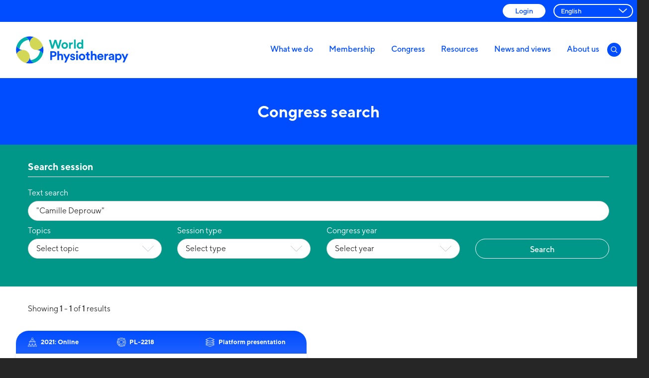

--- FILE ---
content_type: text/html; charset=UTF-8
request_url: https://world.physio/congress-search?keywords=%22Camille%20Deprouw%22
body_size: 12136
content:
<!DOCTYPE html><html lang="en" dir="ltr" prefix="og: https://ogp.me/ns#"><head><meta charset="utf-8" />
<link rel="canonical" href="https://world.physio/congress-search" />
<link rel="image_src" href="/themes/custom/wcpt/assets/images/logo.png" />
<meta property="og:site_name" content="World Physiotherapy" />
<meta property="og:url" content="https://world.physio/congress-search" />
<meta property="og:image" content="https://world.physio/themes/custom/wcpt/assets/images/logo.png" />
<meta name="Generator" content="Drupal 10 (https://www.drupal.org)" />
<meta name="MobileOptimized" content="width" />
<meta name="HandheldFriendly" content="true" />
<meta name="viewport" content="width=device-width, initial-scale=1.0" />
<link rel="icon" href="/themes/custom/wcpt/favicon.ico" type="image/vnd.microsoft.icon" />
<script>window.a2a_config=window.a2a_config||{};a2a_config.callbacks=[];a2a_config.overlays=[];a2a_config.templates={};</script>
<title>| World Physiotherapy</title><link rel="stylesheet" media="all" href="/core/themes/stable9/css/system/components/align.module.css?t489yz" />
<link rel="stylesheet" media="all" href="/core/themes/stable9/css/system/components/fieldgroup.module.css?t489yz" />
<link rel="stylesheet" media="all" href="/core/themes/stable9/css/system/components/container-inline.module.css?t489yz" />
<link rel="stylesheet" media="all" href="/core/themes/stable9/css/system/components/clearfix.module.css?t489yz" />
<link rel="stylesheet" media="all" href="/core/themes/stable9/css/system/components/details.module.css?t489yz" />
<link rel="stylesheet" media="all" href="/core/themes/stable9/css/system/components/hidden.module.css?t489yz" />
<link rel="stylesheet" media="all" href="/core/themes/stable9/css/system/components/item-list.module.css?t489yz" />
<link rel="stylesheet" media="all" href="/core/themes/stable9/css/system/components/js.module.css?t489yz" />
<link rel="stylesheet" media="all" href="/core/themes/stable9/css/system/components/nowrap.module.css?t489yz" />
<link rel="stylesheet" media="all" href="/core/themes/stable9/css/system/components/position-container.module.css?t489yz" />
<link rel="stylesheet" media="all" href="/core/themes/stable9/css/system/components/reset-appearance.module.css?t489yz" />
<link rel="stylesheet" media="all" href="/core/themes/stable9/css/system/components/resize.module.css?t489yz" />
<link rel="stylesheet" media="all" href="/core/themes/stable9/css/system/components/system-status-counter.css?t489yz" />
<link rel="stylesheet" media="all" href="/core/themes/stable9/css/system/components/system-status-report-counters.css?t489yz" />
<link rel="stylesheet" media="all" href="/core/themes/stable9/css/system/components/system-status-report-general-info.css?t489yz" />
<link rel="stylesheet" media="all" href="/core/themes/stable9/css/system/components/tablesort.module.css?t489yz" />
<link rel="stylesheet" media="all" href="/core/themes/stable9/css/views/views.module.css?t489yz" />
<link rel="stylesheet" media="all" href="/modules/contrib/chosen/css/chosen-drupal.css?t489yz" />
<link rel="stylesheet" media="all" href="/libraries/chosen/docs/chosen.css?t489yz" />
<link rel="stylesheet" media="all" href="/modules/contrib/addtoany/css/addtoany.css?t489yz" />
<link rel="stylesheet" media="all" href="/modules/custom/wcpt_admin/css/main.css?t489yz" />
<link rel="stylesheet" media="all" href="/modules/contrib/better_exposed_filters/css/better_exposed_filters.css?t489yz" />
<link rel="stylesheet" media="all" href="/modules/contrib/onomasticon/onomasticon.theme.css?t489yz" />
<link rel="stylesheet" media="all" href="/themes/custom/wcpt/assets/css/style.css?t489yz" />
<link rel="stylesheet" media="print" href="/themes/custom/wcpt/assets/css/print.css?t489yz" />
<link rel="stylesheet" media="all" href="/themes/custom/wcpt/css/animate.css?t489yz" />
<link rel="stylesheet" media="all" href="/themes/custom/wcpt/assets/css/lightgallery.css?t489yz" />
<link rel="stylesheet" media="all" href="/themes/custom/wcpt/css/custom.css?t489yz" />
<!-- Google Tag Manager --><script>(function(w,d,s,l,i){w[l]=w[l]||[];w[l].push({'gtm.start':
    new Date().getTime(),event:'gtm.js'});var f=d.getElementsByTagName(s)[0],
    j=d.createElement(s),dl=l!='dataLayer'?'&l='+l:'';j.async=true;j.src=
    'https://www.googletagmanager.com/gtm.js?id='+i+dl;f.parentNode.insertBefore(j,f);
    })(window,document,'script','dataLayer','GTM-K35VVZM');</script><!-- End Google Tag Manager --><meta charset="utf-8"><meta http-equiv="x-ua-compatible" content="ie=edge"><meta name="viewport" content="width=device-width, initial-scale=1, shrink-to-fit=no"><meta name="HandheldFriendly" content="True"><link rel="preload" as="font" crossorigin="crossorigin" type="font/woff2" href="//themes/custom/wcpt/assets/webfonts/4c32021b-1682-4110-9492-ff545f0c02a1.woff2" /><link rel="preload" as="font" crossorigin="crossorigin" type="font/woff2" href="//themes/custom/wcpt/assets/webfonts/28fd719f-5b31-4906-8668-e4a2345f905f.woff2" /><link rel="preload" as="font" crossorigin="crossorigin" type="font/woff2" href="//themes/custom/wcpt/assets/webfonts/1133ca1f-fe19-47fc-8bb1-2c49afd5ab5b.woff2" /><link rel="preload" as="font" crossorigin="crossorigin" type="font/woff2" href="//themes/custom/wcpt/assets/webfonts/17925a60-d2a6-4302-ae94-58ae93246dd2.woff2" /><link rel="preload" as="font" crossorigin="crossorigin" type="font/woff2" href="//themes/custom/wcpt/assets/webfonts/fce5575a-be89-4000-a270-96050bfcd82e.woff2" /><link rel="preload" as="font" crossorigin="crossorigin" type="font/woff2" href="//themes/custom/wcpt/assets/webfonts/fd2ef294-b2a8-42cc-88da-86b5ea3d02d9.woff2" /><title>| World Physiotherapy</title><link rel="icon" type="image/png" href="//themes/custom/wcpt/assets/images/favicon-32x32.png" sizes="32x32"><link rel="icon" type="image/png" href="//themes/custom/wcpt/assets/images/favicon-16x16.png" sizes="16x16"><link rel="mask-icon" href="//themes/custom/wcpt/assets/images/safari-pinned-tab.svg" color=""><link rel="shortcut icon" href="//themes/custom/wcpt/assets/images/favicon.ico"><meta name="msapplication-config" content="//themes/custom/wcpt/assets/images/browserconfig.xml"></head><body class="congress congress-search path-congress-search""><!-- Google Tag Manager (noscript) --><noscript><iframe src="https://www.googletagmanager.com/ns.html?id=GTM-K35VVZM" height="0" width="0" style="display:none;visibility:hidden"></iframe></noscript><!-- End Google Tag Manager (noscript) --><div class="dialog-off-canvas-main-canvas" data-off-canvas-main-canvas><header class="header clearfix"><div class="header-subnav-inner"><nav class="header-subnav"><ul class="header-subnav-list clearfix"><a href="/user" class="header-button">
                Login              </a><div class="gtranslate language-select"><div class="gtranslate_wrapper"></div><script>window.gtranslateSettings = {"switcher_horizontal_position":"left","switcher_vertical_position":"bottom","horizontal_position":"inline","vertical_position":"inline","float_switcher_open_direction":"top","switcher_open_direction":"bottom","default_language":"en","native_language_names":1,"detect_browser_language":0,"add_new_line":1,"select_language_label":"Select Language","flag_size":16,"flag_style":"2d","globe_size":60,"alt_flags":[],"wrapper_selector":".gtranslate_wrapper","url_structure":"sub_domain","custom_domains":null,"languages":["en","ar","bg","zh-CN","zh-TW","hr","cs","da","nl","fi","fr","de","el","hi","it","ja","ko","no","pl","pt","ro","ru","es","sv","ca","tl","iw","id","lv","lt","sr","sk","sl","uk","vi","sq","et","gl","hu","mt","th","tr","fa","af","ms","sw","ga","cy","be","is","mk","yi","hy","az","eu","ka","ht","ur","bn","bs","ceb","gu","ha","hmn","ig","jw","kn","km","lo","mi","mr","mn","ne","pa","so","ta","te","yo","zu","my","ny","kk","mg","ml","si","st","su","tg","uz","am","co","haw","ku","ky","lb","ps","sm","gd","sn","sd"],"custom_css":""};</script><script>(function(){var js = document.createElement('script');js.setAttribute('src', 'https://cdn.gtranslate.net/widgets/latest/dropdown.js');js.setAttribute('data-gt-orig-url', '/congress-search');js.setAttribute('data-gt-orig-domain', 'world.physio');document.body.appendChild(js);})();</script></div></ul></nav></div><div class="header-inner"><a href="/" id="logo" class="header-logo"><img src="/themes/custom/wcpt/assets/images/logo.svg" alt="World Physiotherapy" class="header-logo-image" /><span class="visually-hidden">World Physiotherapy</span></a><nav class="header-nav"><div class="header-nav-inner"><ul class="header-nav-list clearfix"><li class="nav-item"><a  class="nav-item-link menu-item--expanded" href="/what-we-do">What we do</a><ul class="dropdown"><li class="dropdown-item"><a  class="nav-item-link menu-item--collapsed" href="/what-we-do/advocacy">Advocacy</a></li><li class="dropdown-item"><a  class="nav-item-link menu-item--collapsed" href="/what-we-do/projects">Projects</a></li><li class="dropdown-item"><a  class="nav-item-link menu-item--collapsed" href="/what-we-do/education">Education</a></li><li class="dropdown-item"><a  class="nav-item-link" href="/what-we-do/events">Events</a></li><li class="dropdown-item"><a  class="nav-item-link menu-item--collapsed" href="/wptday">World PT Day</a></li></ul></li><li class="nav-item"><a  class="nav-item-link menu-item--expanded" href="/membership">Membership</a><ul class="dropdown"><li class="dropdown-item"><a  class="nav-item-link" href="/our-members">Our members</a></li><li class="dropdown-item"><a  class="nav-item-link menu-item--collapsed" href="/membership/profession-profile">Profile of the profession</a></li><li class="dropdown-item"><a  class="nav-item-link" href="/regions">Regions</a></li><li class="dropdown-item"><a  class="nav-item-link" href="/specialtygroups">Specialty groups</a></li><li class="dropdown-item"><a  class="nav-item-link" href="/networks">Networks</a></li><li class="dropdown-item"><a  class="nav-item-link" href="/membership/join">Join World Physiotherapy</a></li><li class="dropdown-item"><a  class="nav-item-link" href="/membership/benefits">Benefits of membership</a></li><li class="dropdown-item"><a  class="nav-item-link menu-item--collapsed" href="/membership/awards">Awards</a></li></ul></li><li class="nav-item"><a  class="nav-item-link menu-item--expanded" href="/congress">Congress</a><ul class="dropdown"><li class="dropdown-item"><a  class="nav-item-link" href="/congress-selection-criteria">Congress selection criteria</a></li><li class="dropdown-item"><a  class="nav-item-link" href="/congress/future-congresses">Future congresses</a></li><li class="dropdown-item"><a  class="nav-item-link" href="/congress/previous-congresses">Previous congresses</a></li><li class="dropdown-item"><a  class="nav-item-link" href="https://world.physio/congress-search">Congress archive</a></li></ul></li><li class="nav-item"><a  class="nav-item-link menu-item--expanded" href="/resources">Resources</a><ul class="dropdown"><li class="dropdown-item"><a  class="nav-item-link" href="/resources/policies-guidelines">Policies and guidelines</a></li><li class="dropdown-item"><a  class="nav-item-link menu-item--collapsed" href="/resources/covid-19-information-hub">COVID-19 information hub</a></li><li class="dropdown-item"><a  class="nav-item-link" href="/resources/what-is-physiotherapy">What is physiotherapy?</a></li><li class="dropdown-item"><a  class="nav-item-link" href="/resources/glossary">Glossary</a></li><li class="dropdown-item"><a  class="nav-item-link" href="/resources/publications">Publications</a></li><li class="dropdown-item"><a  class="nav-item-link" href="/resources/global-physiotherapy-communities-practice">Global physiotherapy communities of practice </a></li></ul></li><li class="nav-item"><a  class="nav-item-link" href="/news-views">News and views</a></li><li class="nav-item"><a  class="nav-item-link menu-item--expanded" href="/about-us">About us</a><ul class="dropdown"><li class="dropdown-item"><a  class="nav-item-link" href="/about-us/our-strategic-plan">Our strategic plan</a></li><li class="dropdown-item"><a  class="nav-item-link" href="/about-us/executive-board">Our board</a></li><li class="dropdown-item"><a  class="nav-item-link" href="/about-us/our-team">Our team</a></li><li class="dropdown-item"><a  class="nav-item-link" href="/about-us/our-impact">Our impact</a></li><li class="dropdown-item"><a  class="nav-item-link" href="/history">Our history</a></li><li class="dropdown-item"><a  class="nav-item-link" href="/about-us/media-centre">Media centre</a></li><li class="dropdown-item"><a  class="nav-item-link" href="/about-us/contact-us">Contact us</a></li><li class="dropdown-item"><a  class="nav-item-link menu-item--collapsed" href="/about-us/governance">Governance</a></li><li class="dropdown-item"><a  class="nav-item-link" href="/about-us/our-professional-partners">Partners</a></li><li class="dropdown-item"><a  class="nav-item-link" href="/about-us/vacancies">Vacancies</a></li></ul></li><li class="nav-item"><label for="header-search" class="nav-item-link search-open"><svg aria-hidden="true" class="icon"><use xlink:href="/themes/custom/wcpt/assets/svg/icons.svg#search"/>Search</svg></label></li></ul></div></nav><form action="/search/content" method="get" id="views-exposed-form-site-search-search-page-header" data-drupal-selector="search-form" class="header-search" accept-charset="UTF-8" data-drupal-form-fields="header-search"><input type="text" id="header-search" name="keys" autocomplete="on" placeholder="Search for something..." class="header-search-input"><input id="header-search-submit" type="submit" value="Submit search|t" class="visually-hidden"></form><label for="rnav-open" id="rnav-button" class="menu-button">Menu
        <svg aria-hidden="true" class="icon"><use xlink:href="/themes/custom/wcpt/assets/svg/icons.svg#menu"/></svg></label></div></header><input type="checkbox" id="rnav-open" class="visually-hidden"><nav class="rnav clearfix"><form action="/search/content" method="get" id="views-exposed-form-site-search-search-page-header" data-drupal-selector="search-form" class="search" accept-charset="UTF-8" 
data-drupal-form-fields="header-search"><label for="rnav-search" class="form-label visually-hidden">Search for something</label><input type="text" id="rnav-search" name="keys" placeholder="Search for something" autocomplete="on" class="search-input"><input id="header-search-submit" type="submit" value="Submit search|t" class="visually-hidden"><label for="header-search-submit" class="search-button"><svg aria-hidden="true" class="icon"><use xlink:href="/themes/custom/wcpt/assets/svg/icons.svg#search"></use>Search</svg></label></form><ul class="rnav-list"><li class="rnav-item with-dropdown"><a  class="rnav-item-link menu-item--expanded" href="/what-we-do">What we do</a><input type="checkbox" id="dropdown-1" class="visually-hidden rnav-checkbox"><label for="dropdown-1" class="rnav-arrow"><svg aria-hidden="true" class="icon"><use xlink:href="/themes/custom/wcpt/assets/svg/icons.svg#arrow-down"/>Expand dropdown</svg></label><ul class="rnav-dropdown"><ul class="rnav-list"><li class="rnav-item"><a  class="rnav-item-link menu-item--collapsed" href="/what-we-do/advocacy">Advocacy</a></li><li class="rnav-item"><a  class="rnav-item-link menu-item--collapsed" href="/what-we-do/projects">Projects</a></li><li class="rnav-item"><a  class="rnav-item-link menu-item--collapsed" href="/what-we-do/education">Education</a></li><li class="rnav-item"><a  class="rnav-item-link" href="/what-we-do/events">Events</a></li><li class="rnav-item"><a  class="rnav-item-link menu-item--collapsed" href="/wptday">World PT Day</a></li></ul></ul></li><li class="rnav-item with-dropdown"><a  class="rnav-item-link menu-item--expanded" href="/membership">Membership</a><input type="checkbox" id="dropdown-2" class="visually-hidden rnav-checkbox"><label for="dropdown-2" class="rnav-arrow"><svg aria-hidden="true" class="icon"><use xlink:href="/themes/custom/wcpt/assets/svg/icons.svg#arrow-down"/>Expand dropdown</svg></label><ul class="rnav-dropdown"><ul class="rnav-list"><li class="rnav-item"><a  class="rnav-item-link" href="/our-members">Our members</a></li><li class="rnav-item"><a  class="rnav-item-link menu-item--collapsed" href="/membership/profession-profile">Profile of the profession</a></li><li class="rnav-item"><a  class="rnav-item-link" href="/regions">Regions</a></li><li class="rnav-item"><a  class="rnav-item-link" href="/specialtygroups">Specialty groups</a></li><li class="rnav-item"><a  class="rnav-item-link" href="/networks">Networks</a></li><li class="rnav-item"><a  class="rnav-item-link" href="/membership/join">Join World Physiotherapy</a></li><li class="rnav-item"><a  class="rnav-item-link" href="/membership/benefits">Benefits of membership</a></li><li class="rnav-item"><a  class="rnav-item-link menu-item--collapsed" href="/membership/awards">Awards</a></li></ul></ul></li><li class="rnav-item with-dropdown"><a  class="rnav-item-link menu-item--expanded" href="/congress">Congress</a><input type="checkbox" id="dropdown-3" class="visually-hidden rnav-checkbox"><label for="dropdown-3" class="rnav-arrow"><svg aria-hidden="true" class="icon"><use xlink:href="/themes/custom/wcpt/assets/svg/icons.svg#arrow-down"/>Expand dropdown</svg></label><ul class="rnav-dropdown"><ul class="rnav-list"><li class="rnav-item"><a  class="rnav-item-link" href="/congress-selection-criteria">Congress selection criteria</a></li><li class="rnav-item"><a  class="rnav-item-link" href="/congress/future-congresses">Future congresses</a></li><li class="rnav-item"><a  class="rnav-item-link" href="/congress/previous-congresses">Previous congresses</a></li><li class="rnav-item"><a  class="rnav-item-link" href="https://world.physio/congress-search">Congress archive</a></li></ul></ul></li><li class="rnav-item with-dropdown"><a  class="rnav-item-link menu-item--expanded" href="/resources">Resources</a><input type="checkbox" id="dropdown-4" class="visually-hidden rnav-checkbox"><label for="dropdown-4" class="rnav-arrow"><svg aria-hidden="true" class="icon"><use xlink:href="/themes/custom/wcpt/assets/svg/icons.svg#arrow-down"/>Expand dropdown</svg></label><ul class="rnav-dropdown"><ul class="rnav-list"><li class="rnav-item"><a  class="rnav-item-link" href="/resources/policies-guidelines">Policies and guidelines</a></li><li class="rnav-item"><a  class="rnav-item-link menu-item--collapsed" href="/resources/covid-19-information-hub">COVID-19 information hub</a></li><li class="rnav-item"><a  class="rnav-item-link" href="/resources/what-is-physiotherapy">What is physiotherapy?</a></li><li class="rnav-item"><a  class="rnav-item-link" href="/resources/glossary">Glossary</a></li><li class="rnav-item"><a  class="rnav-item-link" href="/resources/publications">Publications</a></li><li class="rnav-item"><a  class="rnav-item-link" href="/resources/global-physiotherapy-communities-practice">Global physiotherapy communities of practice </a></li></ul></ul></li><li class="rnav-item"><a  class="rnav-item-link" href="/news-views">News and views</a></li><li class="rnav-item with-dropdown"><a  class="rnav-item-link menu-item--expanded" href="/about-us">About us</a><input type="checkbox" id="dropdown-6" class="visually-hidden rnav-checkbox"><label for="dropdown-6" class="rnav-arrow"><svg aria-hidden="true" class="icon"><use xlink:href="/themes/custom/wcpt/assets/svg/icons.svg#arrow-down"/>Expand dropdown</svg></label><ul class="rnav-dropdown"><ul class="rnav-list"><li class="rnav-item"><a  class="rnav-item-link" href="/about-us/our-strategic-plan">Our strategic plan</a></li><li class="rnav-item"><a  class="rnav-item-link" href="/about-us/executive-board">Our board</a></li><li class="rnav-item"><a  class="rnav-item-link" href="/about-us/our-team">Our team</a></li><li class="rnav-item"><a  class="rnav-item-link" href="/about-us/our-impact">Our impact</a></li><li class="rnav-item"><a  class="rnav-item-link" href="/history">Our history</a></li><li class="rnav-item"><a  class="rnav-item-link" href="/about-us/media-centre">Media centre</a></li><li class="rnav-item"><a  class="rnav-item-link" href="/about-us/contact-us">Contact us</a></li><li class="rnav-item"><a  class="rnav-item-link menu-item--collapsed" href="/about-us/governance">Governance</a></li><li class="rnav-item"><a  class="rnav-item-link" href="/about-us/our-professional-partners">Partners</a></li><li class="rnav-item"><a  class="rnav-item-link" href="/about-us/vacancies">Vacancies</a></li></ul></ul></li></ul></nav><main id="main" class="main clearfix"><div class="section main-header-outer"><header class="main-header container small"><h1 class="main-header-title">Congress search</h1></header></div><div class="views-element-container"><div class="filter-large"><div class="filter-outer expand"><h3 class="sidebar-title">Search session</h3><form class="views-exposed-form bef-exposed-form filter programmes" data-bef-auto-submit-full-form="" data-bef-auto-submit="" data-bef-auto-submit-delay="500" data-drupal-selector="views-exposed-form-congress-search-page-1" action="/congress-search" method="get" id="views-exposed-form-congress-search-page-1" accept-charset="UTF-8"><div class="filter-block"><div class="js-form-item form-item form-type-textfield js-form-type-textfield form-item-keywords js-form-item-keywords"><label for="edit-keywords">Text search</label><input data-bef-auto-submit-exclude="" placeholder="Enter keyword" class="form-text" data-drupal-selector="edit-keywords" type="text" id="edit-keywords" name="keywords" value="&quot;Camille Deprouw&quot;" size="30" maxlength="128" /></div></div><div class="filter-block"><div class="js-form-item form-item form-type-select js-form-type-select form-item-topics js-form-item-topics"><label for="edit-topics">Topics</label><select class="filter-field form-select" data-drupal-selector="edit-topics" id="edit-topics" name="topics"><option value="All" selected="selected">Select topic</option><option value="19187">Basic science including molecular and cellular health</option><option value="1126">Cardiorespiratory</option><option value="2248">Community based rehabilitation</option><option value="1106">COVID-19</option><option value="1210">Critical care</option><option value="25731">Disability and rehabilitation</option><option value="1137">Disaster management</option><option value="1171">Education</option><option value="1563">Education: clinical</option><option value="3467">Education: continuing professional development</option><option value="25735">Education: methods of teaching and learning</option><option value="2996">Electrophysical and isothermal agents</option><option value="1047">General</option><option value="25737">Globalisation: health systems, policies and strategies</option><option value="25732">Health promotion and wellbeing/healthy ageing/physical activity</option><option value="8706">Human movement analysis</option><option value="19022">Humanitarian response and management</option><option value="25738">Innovative technology: information management, big data and artificial intelligence</option><option value="1590">Innovative technology: robotics</option><option value="2181">Intellectual disability</option><option value="1227">Mental health</option><option value="1116">Musculoskeletal</option><option value="1313">Musculoskeletal: lower limb</option><option value="3700">Musculoskeletal: peripheral</option><option value="1284">Musculoskeletal: spine</option><option value="1369">Musculoskeletal: upper limb</option><option value="1176">Neurology</option><option value="1430">Neurology: multiple sclerosis</option><option value="1706">Neurology: Parkinson&#039;s disease</option><option value="1651">Neurology: spinal cord injury</option><option value="1362">Neurology: stroke</option><option value="25733">Non-communicable diseases (NCDs) and risk factors</option><option value="25734">Occupational health and ergonomics</option><option value="1278">Older people</option><option value="1461">Oncology, HIV &amp; palliative care</option><option value="1309">Orthopaedics</option><option value="19093">Other</option><option value="1222">Paediatrics</option><option value="1304">Paediatrics: cerebral palsy</option><option value="25736">Pain and pain management</option><option value="1235">Pelvic, sexual and reproductive health</option><option value="3330">Primary health care</option><option value="1079">Professional issues</option><option value="19096">Professional issues: business skills, leadership, advocacy and change management</option><option value="1062">Professional issues: diversity and inclusion</option><option value="1539">Professional practice: other</option><option value="1055">Professionalism and ethics</option><option value="19038">Research methodology, knowledge translation and implementation science</option><option value="1256">Rheumatology</option><option value="1246">Service delivery/emerging roles</option><option value="25730">Sport and sports injuries</option><option value="19039">Sustainable health</option><option value="19547">Systemic autoimmune diseases/rheumatoid arthritis</option><option value="19035">Women&#039;s health</option></select></div></div><div class="filter-block"><div class="js-form-item form-item form-type-select js-form-type-select form-item-session js-form-item-session"><label for="edit-session">Session type</label><select class="filter-field form-select" data-drupal-selector="edit-session" id="edit-session" name="session"><option value="All" selected="selected">Select type</option><option value="19048">Clinical seminar</option><option value="25739">Discussion</option><option value="25729">ePoster presentation</option><option value="1115">Focused symposium</option><option value="1178">Highlights</option><option value="1181">Inspiration</option><option value="1046">Opening/closing</option><option value="25740">Platform presentation</option><option value="5695">Platform presentation (Rapid 5)</option><option value="6604">Platform presentation (State of the Art)</option><option value="25741">Poster presentation</option><option value="1199">Seminar</option><option value="19045">Special session</option><option value="1241">World Physiotherapy seminar</option><option value="19103">World Physiotherapy session</option></select></div></div><div class="filter-block"><div class="js-form-item form-item js-form-type-select form-item-year js-form-item-year filter-block"><label for="edit-year">Congress year</label><select class="filter-field form-select" data-drupal-selector="edit-year" id="edit-year" name="year"><option value="All" selected="selected">Select year</option><option value="19009">2025: Tokyo</option><option value="14925">2023: Dubai</option><option value="1041">2021: Online</option><option value="5550">2019: Geneva</option><option value="11758">2017: Cape Town</option></select></div></div><div class="filter-block form-actions js-form-wrapper form-wrapper" data-drupal-selector="edit-actions" id="edit-actions"><input data-bef-auto-submit-click="" class="filter-submit button js-form-submit form-submit" data-drupal-selector="edit-submit-congress-search" type="submit" id="edit-submit-congress-search" value="Search" /></div></form></div></div><section class="section congress-search"><div class="container"><div class="congress-search-results-count"><p>Showing <span class="number">1</span> - <span class="number">1</span> of <span class="number">1</span> results</p></div><div class="programmes"><div class="programmes-item type-fs"><div class="programmes-meta"><p><span class="programmes-meta-icon"><svg viewBox="0 0 64 64" fill="none" xmlns="http://www.w3.org/2000/svg"><path d="M11.1001 50.8C13.8001 50.8 16.1001 48.6 16.1001 45.8C16.1001 43.1 13.9001 40.8 11.1001 40.8C8.3001 40.8 6.1001 43 6.1001 45.8C6.1001 48.6 8.4001 50.8 11.1001 50.8ZM11.1001 42.8C12.7001 42.8 14.1001 44.1 14.1001 45.8C14.1001 47.4 12.8001 48.8 11.1001 48.8C9.4001 48.8 8.1001 47.5 8.1001 45.8C8.1001 44.2 9.5001 42.8 11.1001 42.8Z"/><path d="M27 45.8C27 48.5 29.2 50.8 32 50.8C34.7 50.8 37 48.6 37 45.8C37 43.1 34.8 40.8 32 40.8C29.3 40.8 27 43.1 27 45.8ZM35 45.8C35 47.4 33.7 48.8 32 48.8C30.4 48.8 29 47.5 29 45.8C29 44.2 30.3 42.8 32 42.8C33.6 42.8 35 44.2 35 45.8Z"/><path d="M47.8999 45.8C47.8999 48.5 50.0999 50.8 52.8999 50.8C55.5999 50.8 57.8999 48.6 57.8999 45.8C57.8999 43.1 55.6999 40.8 52.8999 40.8C50.0999 40.8 47.8999 43.1 47.8999 45.8ZM55.8999 45.8C55.8999 47.4 54.5999 48.8 52.8999 48.8C51.2999 48.8 49.8999 47.5 49.8999 45.8C49.8999 44.2 51.1999 42.8 52.8999 42.8C54.4999 42.8 55.8999 44.2 55.8999 45.8Z"/><path d="M63 61.4H62V55.9C62 53.7 60.2 51.9 58 51.9H47.7C45.5 51.9 43.7 53.7 43.7 55.9V61.4H41.1V55.9C41.1 53.7 39.3 51.9 37.1 51.9H26.9C24.7 51.9 22.9 53.7 22.9 55.9V61.4H20.3V55.9C20.3 53.7 18.5 51.9 16.3 51.9H6C3.8 51.9 2 53.7 2 55.9V61.4H1C0.4 61.4 0 61.8 0 62.4C0 63 0.4 63.4 1 63.4C21.7 63.4 42.4 63.4 63 63.4C63.6 63.4 64 63 64 62.4C64 61.9 63.6 61.4 63 61.4ZM4 61.4V55.9C4 54.8 4.9 53.9 6 53.9H16.3C17.4 53.9 18.3 54.8 18.3 55.9V61.4H4ZM24.9 61.4V55.9C24.9 54.8 25.8 53.9 26.9 53.9H37.2C38.3 53.9 39.2 54.8 39.2 55.9V61.4H24.9ZM45.7 61.4V55.9C45.7 54.8 46.6 53.9 47.7 53.9H58C59.1 53.9 60 54.8 60 55.9V61.4H45.7Z"/><path d="M11.4 32.4H12.8V35.9C12.8 36.5 13.2 36.9 13.8 36.9C14.4 36.9 14.8 36.5 14.8 35.9V32.4H49.2001V35.9C49.2001 36.5 49.6001 36.9 50.2001 36.9C50.8001 36.9 51.2001 36.5 51.2001 35.9V32.4H52.6C53.7 32.4 54.6 31.5 54.6 30.4V27.4C54.6 26.3 53.7 25.4 52.6 25.4H47.3C47 20.2 44 15.5 39.3 12.9C39 12.7 38.6001 12.7 38.2001 13L32 17.5L25.7001 13C25.4001 12.8 25 12.8 24.6 12.9C20 15.4 17 20.2 16.6 25.4H11.3C10.2 25.4 9.30005 26.3 9.30005 27.4V30.4C9.40005 31.5 10.3 32.4 11.4 32.4ZM25.1 15L31.5 19.5C31.8 19.7 32.3001 19.7 32.7001 19.5L39 15C42.7 17.2 45.1001 21.1 45.4001 25.4H41V21.1C41 20.5 40.6 20.1 40 20.1C39.4 20.1 39 20.5 39 21.1V25.4H25V21.1C25 20.5 24.6 20.1 24 20.1C23.4 20.1 23 20.5 23 21.1V25.4H18.7C19 21.2 21.4 17.3 25.1 15ZM11.4 27.4C47.1 27.4 30 27.4 52.6 27.4V30.4H11.4V27.4Z"/><path d="M32 13C35.6 13 38.5 10.1 38.5 6.5C38.5 2.9 35.6 0 32 0C28.4 0 25.5 2.9 25.5 6.5C25.5 10.1 28.4 13 32 13ZM32 2C34.5 2 36.5 4 36.5 6.5C36.5 9 34.5 11 32 11C29.5 11 27.5 9 27.5 6.5C27.5 4 29.5 2 32 2Z"/></svg></span>2021: Online</p><p><span class="programmes-meta-icon"><svg viewBox="0 0 47 47" fill="none" xmlns="http://www.w3.org/2000/svg"><path d="M33.1621 26.087C32.0221 30.3559 28.1282 33.5 23.5 33.5C17.9772 33.5 13.5 29.0228 13.5 23.5C13.5 17.9772 17.9772 13.5 23.5 13.5C27.6017 13.5 31.1266 15.9695 32.6691 19.5027" stroke-width="2" stroke-miterlimit="10"/><path d="M33.5 25.6875C35.1569 25.6875 36.5 24.3024 36.5 22.5938C36.5 20.8851 35.1569 19.5 33.5 19.5C31.8431 19.5 30.5 20.8851 30.5 22.5938C30.5 24.3024 31.8431 25.6875 33.5 25.6875Z" stroke-width="2" stroke-miterlimit="10"/><path d="M6.5 25.5C8.15685 25.5 9.5 24.1569 9.5 22.5C9.5 20.8431 8.15685 19.5 6.5 19.5C4.84315 19.5 3.5 20.8431 3.5 22.5C3.5 24.1569 4.84315 25.5 6.5 25.5Z" stroke-width="2" stroke-miterlimit="10"/><path d="M12.5 39.5C14.1569 39.5 15.5 38.1569 15.5 36.5C15.5 34.8431 14.1569 33.5 12.5 33.5C10.8431 33.5 9.5 34.8431 9.5 36.5C9.5 38.1569 10.8431 39.5 12.5 39.5Z" stroke-width="2" stroke-miterlimit="10"/><path d="M38.5 43.5C40.1569 43.5 41.5 42.1569 41.5 40.5C41.5 38.8431 40.1569 37.5 38.5 37.5C36.8431 37.5 35.5 38.8431 35.5 40.5C35.5 42.1569 36.8431 43.5 38.5 43.5Z" stroke-width="2" stroke-miterlimit="10"/><path d="M38.5 9.5C40.1569 9.5 41.5 8.15685 41.5 6.5C41.5 4.84315 40.1569 3.5 38.5 3.5C36.8431 3.5 35.5 4.84315 35.5 6.5C35.5 8.15685 36.8431 9.5 38.5 9.5Z" stroke-width="2" stroke-miterlimit="10"/><path d="M7.5 10.5C9.15685 10.5 10.5 9.15685 10.5 7.5C10.5 5.84315 9.15685 4.5 7.5 4.5C5.84315 4.5 4.5 5.84315 4.5 7.5C4.5 9.15685 5.84315 10.5 7.5 10.5Z" stroke-width="2" stroke-miterlimit="10"/><path d="M6.97314 19.5004C8.7718 12.0415 15.4888 6.5 23.5 6.5C32.8888 6.5 40.5 14.1112 40.5 23.5C40.5 32.8888 32.8888 40.5 23.5 40.5C20.3723 40.5 17.4419 39.6553 14.9244 38.1817" stroke-width="2" stroke-miterlimit="10"/><path d="M10.4222 34.3621C8.39414 31.923 7.03546 28.9075 6.62817 25.5976" stroke-width="2" stroke-miterlimit="10"/><path d="M36.0112 42.2036C32.4338 44.6014 28.1302 46 23.5 46C11.0736 46 1 35.9264 1 23.5C1 18.2868 2.77295 13.4878 5.74879 9.67285" stroke-width="2" stroke-miterlimit="10"/><path d="M40.4683 8.72345C43.9135 12.6764 46.0001 17.8445 46.0001 23.5C46.0001 29.147 43.9198 34.3082 40.4837 38.2588" stroke-width="2" stroke-miterlimit="10"/><path d="M9.71167 5.71866C13.5203 2.76099 18.3046 1 23.5001 1C28.1479 1 32.4665 2.40923 36.052 4.82371" stroke-width="2" stroke-miterlimit="10"/></svg></span>PL-2218</p><p><span class="programmes-meta-icon"><svg viewBox="0 0 44 43" fill="none" xmlns="http://www.w3.org/2000/svg"><path d="M22 1L1 9.125L22 17.25L43 9.125L22 1Z" stroke-width="2" stroke-miterlimit="10" stroke-linecap="round" stroke-linejoin="round"/><path d="M11.5 13.8125L1 17.875L11.5 21.9375L22 26L32.5 21.9375L43 17.875L32.5 13.8125" stroke-width="2" stroke-miterlimit="10" stroke-linecap="round" stroke-linejoin="round"/><path d="M11 22L1 25.875L11.5 29.9375L22 34L32.5 29.9375L43 25.875L33 22" stroke-width="2" stroke-miterlimit="10" stroke-linecap="round" stroke-linejoin="round"/><path d="M11 30L1 33.875L11.5 37.9375L22 42L32.5 37.9375L43 33.875L33 30" stroke-width="2" stroke-miterlimit="10" stroke-linecap="round" stroke-linejoin="round"/></svg></span>Platform presentation</p></div><div class="programmes-info"><div class="programmes-inner"><h3 class="programmes-title"><a href="/congress-proceeding/patients-inflammatory-arthritis-who-are-more-adherent-treatment-do-not-perform">PATIENTS WITH INFLAMMATORY ARTHRITIS WHO ARE MORE ADHERENT TO TREATMENT DO NOT PERFORM MORE PHYSICAL ACTIVITY COLLECTED BY SMARTPHONE APPS</a></h3><ul class="programmes-topics"><li class="programmes-topics-block"><a href="/congress-search?topics=1256" class="programmes-topics-element">Rheumatology</a></li></ul><div class="chairs-outer"><p><a href="/congress-search?keywords=&quot;Thomas Davergne&quot;">Thomas Davergne</a></p><p><a href="/congress-search?keywords=&quot;Rawdha Tekaya&quot;">Rawdha Tekaya</a></p><p><a href="/congress-search?keywords=&quot;Camille Deprouw&quot;">Camille Deprouw</a></p><p><a href="/congress-search?keywords=&quot;Anne Tournadre&quot;">Anne Tournadre</a></p><p><a href="/congress-search?keywords=&quot;Stéphane Mitrovic&quot;">Stéphane Mitrovic</a></p><p><a href="/congress-search?keywords=&quot;Adeline Ruyssen-Witrand&quot;">Adeline Ruyssen-Witrand</a></p><p><a href="/congress-search?keywords=&quot;Christophe Hudry&quot;">Christophe Hudry</a></p><p><a href="/congress-search?keywords=&quot;Sabrina Dadoun&quot;">Sabrina Dadoun</a></p><p><a href="/congress-search?keywords=&quot;Jérôme Avouac&quot;">Jérôme Avouac</a></p><p><a href="/congress-search?keywords=&quot;Fautrel Bruno&quot;">Fautrel Bruno</a></p><p><a href="/congress-search?keywords=&quot;Laure Gossec&quot;">Laure Gossec</a></p></div></div></div></div></div></div></section></div></main><footer class="section primary footer"><div class="container"><div class="footer-header"><a href="/" class="footer-logo"><img src="/themes/custom/wcpt/assets/images/footer-logo.svg" alt="World Physiotherapy"
             class="footer-logo-image"/></a><ul class="footer-nav social clearfix"><li class="footer-nav-item social"><a href="https://www.youtube.com/@WorldPhysio1951" class="nav-item-link youtube" target="_blank"><svg aria-hidden="true" class="icon"><use xlink:href="/themes/custom/wcpt/assets/svg/icons.svg#youtube"></use></svg></a></li><li class="footer-nav-item social"><a href="https://www.facebook.com/WorldPhysio1951" class="nav-item-link facebook" target="_blank"><svg aria-hidden="true" class="icon"><use xlink:href="/themes/custom/wcpt/assets/svg/icons.svg#facebook"></use></svg></a></li><li class="footer-nav-item social"><a href="https://x.com/Worldphysio1951" class="nav-item-link twitter" target="_blank"><svg aria-hidden="true" class="icon"><use xlink:href="/themes/custom/wcpt/assets/svg/icons.svg#twitter"></use></svg></a></li><li class="footer-nav-item social"><a href="https://www.linkedin.com/company/world-physiotherapy/" class="nav-item-link linkedin" target="_blank"><svg aria-hidden="true" class="icon"><use xlink:href="/themes/custom/wcpt/assets/svg/icons.svg#linkedin"></use></svg></a></li><li class="footer-nav-item social"><a href="https://www.instagram.com/worldphysio1951/" class="nav-item-link instagram" target="_blank"><svg aria-hidden="true" class="icon"><use xlink:href="/themes/custom/wcpt/assets/svg/icons.svg#instagram"></use></svg></a></li></ul></div><div class="footer-nav-outer"><ul class="footer-nav"><li class="footer-nav-item"><a  class="nav-item-link" href="/membership">Membership</a></li><li class="footer-nav-item"><a  class="nav-item-link" href="/membership/join">Join World Physiotherapy</a></li></ul><ul class="footer-nav"><li class="footer-nav-item"><a  class="nav-item-link" href="https://wp2025.world.physio/">World Physiotherapy Congress 2025</a></li><li class="footer-nav-item"><a  class="nav-item-link" href="/wptday">World PT Day</a></li></ul><ul class="footer-nav"><li class="footer-nav-item"><a  class="nav-item-link" href="/resources">Resources</a></li><li class="footer-nav-item"><a  class="nav-item-link" href="/resources/publications">Publications</a></li></ul><ul class="footer-nav"><li class="footer-nav-item"><a  class="nav-item-link" href="/about-us">About World Physiotherapy</a></li></ul></div><div class="footer-nav-outer"><div class="footer-details"><div class="site_setting_entity"><div><p>World Physiotherapy is the operating name of World Confederation for Physical Therapy, a registered charity in the UK [234307].</p><p>WCPT Trading Limited, a wholly owned subsidiary of World Confederation for Physical Therapy, is registered in England and Wales&nbsp;[08322671].</p><p>Office/correspondence/business/delivery address:&nbsp;3rd Floor South, Chancery Exchange, 10 Furnival Street, London EC4A 1AB, UK</p><p>Registered office: Greenham Business Park, 2 Communications Rd, Newbury RG19 6AB, UK</p></div></div></div><div class="footer-details"></div><ul class="footer-nav"><li class="footer-nav-item"><a  class="nav-item-link" href="/terms-use">Terms of use</a></li><li class="footer-nav-item"><a  class="nav-item-link" href="/privacy-information-notice">Privacy information notice</a></li><li class="footer-nav-item"><a  class="nav-item-link" href="/accessibility">Accessibility</a></li><li class="footer-nav-item"><a  class="nav-item-link" href="/disclaimer">Disclaimer</a></li><li class="footer-nav-item"><a  class="nav-item-link" href="/copyright">Copyright</a></li><li class="footer-nav-item"><a  class="nav-item-link" href="/sitemap">Sitemap</a></li></ul><div class="footer-details"><div class="site_setting_entity"><div><p><strong>Contact us:&nbsp;</strong><a href="/cdn-cgi/l/email-protection#264f484049665149544a4208564e5f554f49"><span class="__cf_email__" data-cfemail="7a13141c153a0d1508161e540a1203091315">[email&#160;protected]</span></a>&nbsp;|<br><a href="/cdn-cgi/l/email-protection#6e0d0100091c0b1d1d2e19011c020a401e06171d0701"><span class="__cf_email__" data-cfemail="beddd1d0d9ccdbcdcdfec9d1ccd2da90ced6c7cdd7d1">[email&#160;protected]</span></a></p></div></div><p>&copy;2026 World Physiotherapy</p><p><a href="https://www.fatbeehive.com/">Charity web design by Fat Beehive</a></p></div></div></div></footer></div><script data-cfasync="false" src="/cdn-cgi/scripts/5c5dd728/cloudflare-static/email-decode.min.js"></script><script type="application/json" data-drupal-selector="drupal-settings-json">{"path":{"baseUrl":"\/","pathPrefix":"","currentPath":"congress-search","currentPathIsAdmin":false,"isFront":false,"currentLanguage":"en","civiccookiecontrol_path":"modules\/contrib\/civicccookiecontrol","currentQuery":{"keywords":"\u0022Camille Deprouw\u0022"}},"pluralDelimiter":"\u0003","suppressDeprecationErrors":true,"civiccookiecontrol":"{\u0022apiKey\u0022:\u0022b52fb139365a93528a3a640fd3b720e02485079c\u0022,\u0022product\u0022:\u0022COMMUNITY\u0022,\u0022logConsent\u0022:false,\u0022consentCookieExpiry\u0022:90,\u0022encodeCookie\u0022:false,\u0022subDomains\u0022:true,\u0022notifyOnce\u0022:false,\u0022rejectButton\u0022:false,\u0022toggleType\u0022:\u0022slider\u0022,\u0022closeStyle\u0022:\u0022button\u0022,\u0022settingsStyle\u0022:\u0022button\u0022,\u0022initialState\u0022:\u0022OPEN\u0022,\u0022layout\u0022:\u0022SLIDEOUT\u0022,\u0022position\u0022:\u0022LEFT\u0022,\u0022theme\u0022:\u0022LIGHT\u0022,\u0022necessaryCookies\u0022:[\u0022CookieConsent\u0022,\u0022__cfduid\u0022,\u0022test_cookie\u0022],\u0022optionalCookies\u0022:[{\u0022name\u0022:\u0022analytics\u0022,\u0022label\u0022:\u0022Analytics\u0022,\u0022description\u0022:\u0022\u003Cp\u003EAnalytics cookies help us to collect valuable information that improve the website for you. These cookies also help us to evaluate how effective our work is. It\u2019s completely anonymous and we use Google Analytics to help us with this.\u003C\/p\u003E\\r\\n\u0022,\u0022cookies\u0022:[\u0022_ga\u0022,\u0022_gid\u0022,\u0022_gat*\u0022,\u0022__utma\u0022,\u0022__utmt\u0022,\u0022__utmb\u0022,\u0022__utmc\u0022,\u0022__utmz\u0022,\u0022__utmv\u0022,\u0022S\u0022,\u0022uvc\u0022,\u0022vuid\u0022],\u0022onAccept\u0022:\u0022function(){dataLayer.push({\\r\\n\u0027civic_cookies_analytics\u0027: \u0027a001\u0027,\\r\\n\u0027event\u0027: \u0027civicCookiesAccept\u0027\\r\\n})}\u0022,\u0022onRevoke\u0022:\u0022function(){dataLayer.push({\\r\\n\u0027civic_cookies_analytics\u0027: \u0027a000\u0027,\\r\\n\u0027event\u0027: \u0027civicCookiesDecline\\r\\n})}\u0022,\u0022recommendedState\u0022:false,\u0022lawfulBasis\u0022:\u0022consent\u0022},{\u0022name\u0022:\u0022marketing\u0022,\u0022label\u0022:\u0022Marketing\u0022,\u0022description\u0022:\u0022\u003Cp\u003EMarketing cookies are used to track visitors across websites. The intention is to display ads that are relevant and engaging for the individual user and thereby more valuable for publishers and third party advertisers.\u003C\/p\u003E\\r\\n\u0022,\u0022cookies\u0022:[\u0022GPS\u0022,\u0022IDE\u0022,\u0022NID\u0022,\u0022VISITOR_INFO1_LIVE\u0022,\u0022YSC\u0022,\u0022yt-remote-cast-installed\u0022,\u0022yt-remote-connected-devices\u0022,\u0022yt-remote-device-id\u0022,\u0022yt-remote-fast-check-period\u0022,\u0022yt-remote-session-app\u0022,\u0022yt-remote-session-name\u0022],\u0022onAccept\u0022:\u0022function(){}\u0022,\u0022onRevoke\u0022:\u0022function(){}\u0022,\u0022recommendedState\u0022:false,\u0022lawfulBasis\u0022:\u0022consent\u0022}],\u0022excludedCountries\u0022:[],\u0022debug\u0022:false,\u0022setInnerHTML\u0022:true,\u0022mode\u0022:\u0022GDPR\u0022,\u0022acceptBehaviour\u0022:\u0022all\u0022,\u0022closeOnGlobalChange\u0022:true,\u0022notifyDismissButton\u0022:true,\u0022sameSiteCookie\u0022:true,\u0022sameSiteValue\u0022:\u0022Strict\u0022,\u0022iabCMP\u0022:false,\u0022statement\u0022:[],\u0022ccpaConfig\u0022:[],\u0022accessibility\u0022:{\u0022accessKey\u0022:\u0022C\u0022,\u0022overlay\u0022:true,\u0022outline\u0022:true,\u0022disableSiteScrolling\u0022:false},\u0022text\u0022:{\u0022title\u0022:\u0022This site uses cookies to store information on your computer.\u0022,\u0022intro\u0022:\u0022\u003Cp\u003ESome of these cookies are essential to make our site work and others help us to improve by giving us some insight into how the site is being used.\u003C\/p\u003E\\r\\n\u0022,\u0022acceptRecommended\u0022:\u0022Accept Recommended Settings\u0022,\u0022acceptSettings\u0022:\u0022Accept Recommended Settings\u0022,\u0022necessaryTitle\u0022:\u0022Necessary Cookies\u0022,\u0022necessaryDescription\u0022:\u0022\u003Cp\u003ENecessary cookies enable core functionality. The website cannot function properly without these cookies, and can only be disabled by changing your browser preferences.\u003C\/p\u003E\\r\\n\u0022,\u0022thirdPartyTitle\u0022:\u0022Warning: Some cookies require your attention.\u0022,\u0022thirdPartyDescription\u0022:\u0022\u003Cp\u003EConsent for the following cookies could not be automatically revoked. Please follow the link(s) below to opt out manually.\u003C\/p\u003E\\r\\n\u0022,\u0022on\u0022:\u0022On\u0022,\u0022off\u0022:\u0022Off\u0022,\u0022notifyTitle\u0022:\u0022Your choice regarding cookies on this site\u0022,\u0022notifyDescription\u0022:\u0022\u003Cp\u003EWe use cookies to optimise site functionality and give you the best possible experience.\u003C\/p\u003E\\r\\n\u0022,\u0022accept\u0022:\u0022I Accept\u0022,\u0022settings\u0022:\u0022Cookie Preferences\u0022,\u0022closeLabel\u0022:\u0022Save preferred settings\u0022,\u0022cornerButton\u0022:\u0022Set cookie preferences.\u0022,\u0022landmark\u0022:\u0022Cookie preferences.\u0022,\u0022showVendors\u0022:\u0022Show vendors within this category\u0022,\u0022thirdPartyCookies\u0022:\u0022This vendor may set third party cookies.\u0022,\u0022readMore\u0022:\u0022Read more\u0022},\u0022branding\u0022:{\u0022fontSizeTitle\u0022:\u0022civiccookiecontrol_font_size_headersem\u0022,\u0022fontSize\u0022:\u0022em\u0022,\u0022buttonIconWidth\u0022:\u0022px\u0022,\u0022buttonIconHeight\u0022:\u0022px\u0022,\u0022rejectText\u0022:null,\u0022rejectBackground\u0022:\u0022\u0022,\u0022closeText\u0022:\u0022\u0022,\u0022closeBackground\u0022:\u0022\u0022,\u0022notifyFontColor\u0022:\u0022\u0022,\u0022notifyBackgroundColor \u0022:\u0022\u0022},\u0022locales\u0022:[]}","ajaxTrustedUrl":{"\/congress-search":true},"chosen":{"selector":"select.chosen-select,  #views-exposed-form-dove-search-dove-search-block .form-item-specialist select","minimum_single":10,"minimum_multiple":2,"minimum_width":200,"use_relative_width":false,"options":{"disable_search":false,"disable_search_threshold":10,"allow_single_deselect":false,"search_contains":false,"placeholder_text_multiple":"Select all that apply","placeholder_text_single":"Choose an option","no_results_text":"No results match","max_shown_results":null,"inherit_select_classes":true}},"user":{"uid":0,"permissionsHash":"7df633c0cf3d0e5f218554926acf35461d4722c747148295edbbc1953451256f"}}</script>
<script src="/modules/contrib/jquery_once/lib/jquery_3.7.1_jquery.min.js?v=3.7.1"></script>
<script src="/core/assets/vendor/once/once.min.js?v=1.0.1"></script>
<script src="/modules/contrib/jquery_once/lib/jquery-once-2.2.3/jquery.once.min.js?v=2.2.3"></script>
<script src="/core/misc/drupalSettingsLoader.js?v=10.3.10"></script>
<script src="/core/misc/drupal.js?v=10.3.10"></script>
<script src="/core/misc/drupal.init.js?v=10.3.10"></script>
<script src="https://static.addtoany.com/menu/page.js" async></script>
<script src="/modules/contrib/addtoany/js/addtoany.js?v=10.3.10"></script>
<script src="https://cc.cdn.civiccomputing.com/9/cookieControl-9.x.min.js"></script>
<script src="/modules/contrib/civicccookiecontrol/js/cookieControlSettings.js?t489yz"></script>
<script src="/themes/custom/wcpt/assets/js/expand.js?v=10.3.10"></script>
<script src="/themes/custom/wcpt/assets/js/jquery.fitvids.js?v=10.3.10"></script>
<script src="/themes/custom/wcpt/assets/js/lightgallery.js?v=10.3.10"></script>
<script src="/themes/custom/wcpt/assets/js/modernizr-custom.js?v=10.3.10"></script>
<script src="/themes/custom/wcpt/assets/js/mtiFontTrackingCode.js?v=10.3.10"></script>
<script src="/themes/custom/wcpt/assets/js/slick.js?v=10.3.10"></script>
<script src="/themes/custom/wcpt/assets/js/smooth-scroll.js?v=10.3.10"></script>
<script src="/themes/custom/wcpt/assets/js/svg4everybody.js?v=10.3.10"></script>
<script src="/themes/custom/wcpt/assets/js/wow.js?v=10.3.10"></script>
<script src="/themes/custom/wcpt/js/gtranslate.js?v=10.3.10"></script>
<script src="/modules/contrib/better_exposed_filters/js/better_exposed_filters.js?v=4.x"></script>
<script src="/core/misc/debounce.js?v=10.3.10"></script>
<script src="/modules/contrib/better_exposed_filters/js/auto_submit.js?v=4.x"></script>
<script src="/libraries/chosen/docs/chosen.jquery.min.js?v=2.2.1"></script>
<script src="/modules/contrib/chosen/js/chosen.js?v=1.7.0"></script>
<script type="text/javascript" src="/themes/custom/wcpt/assets/js/min/jquery-3.6.0.min.js"></script><script type="text/javascript" src="/themes/custom/wcpt/assets/js/min/core.min.js"></script><script type="text/javascript" src="/themes/custom/wcpt/assets/js/min/jquery.paroller.min.js"></script><script type="text/javascript">
        svg4everybody(); // run it now or whenever you are ready
        // WOW
        wow = new WOW(
          {
            mobile: false
          }
        );
        wow.init();
        // FIXED HEADER
        $(window).scroll(function () {
          if ($(this).scrollTop() > 0) {
            $('.header, main').addClass("fixed");
          }
          else {
            $('.header, .main').removeClass("fixed");
          }
        });
        // PARALAX
        $('.my-paroller').paroller();
        // FONTS.COM
        var MTIProjectId = '900cf618-1d5a-488a-92d2-c47f39a9b723';
        (function () {
          var mtiTracking = document.createElement('script');
          mtiTracking.type = 'text/javascript';
          mtiTracking.async = 'true';
          mtiTracking.src = '/themes/custom/wcpt/assets/js/mtiFontTrackingCode.js';
          (document.getElementsByTagName('head')[0] || document.getElementsByTagName('body')[0]).appendChild(mtiTracking);
        })();
      </script><!--[if lte IE 9]><script src="/themes/custom/wcpt/assets/js/min/respond.min.js"></script><script src="/themes/custom/wcpt/assets/js/min/selectivizr.min.js"></script><![endif]--><script defer src="https://static.cloudflareinsights.com/beacon.min.js/vcd15cbe7772f49c399c6a5babf22c1241717689176015" integrity="sha512-ZpsOmlRQV6y907TI0dKBHq9Md29nnaEIPlkf84rnaERnq6zvWvPUqr2ft8M1aS28oN72PdrCzSjY4U6VaAw1EQ==" data-cf-beacon='{"version":"2024.11.0","token":"e33d1509771c42f29d51d774c1963be6","r":1,"server_timing":{"name":{"cfCacheStatus":true,"cfEdge":true,"cfExtPri":true,"cfL4":true,"cfOrigin":true,"cfSpeedBrain":true},"location_startswith":null}}' crossorigin="anonymous"></script>
</body></html>

--- FILE ---
content_type: text/css
request_url: https://world.physio/modules/contrib/onomasticon/onomasticon.theme.css?t489yz
body_size: 51
content:
.onomasticon {
    border-bottom: 1px dotted #2C3E50;
}
.onomasticon-cursor-none,
.onomasticon-cursor-none .onomasticon-term-description {
    cursor: none;
}
.onomasticon-cursor-help,
.onomasticon-cursor-help .onomasticon-term-description {
    cursor: help;
}
.onomasticon-extra-element,
.onomasticon-accessibility-first {
    display: inline-block;
    position: relative;
    transition: all 250ms;
}
.onomasticon-extra-element::before {
    content: attr(title);
}
.onomasticon-extra-element .onomasticon-term-description,
.onomasticon-accessibility-first .onomasticon-term-description {
    transition: all 250ms;
    display: block;
    position: absolute;
    padding: 0.5em;
    color: #ffffff;
    background: rgba(0, 0, 0, .9);
    border: none;
    border-radius: .5em;
    width: 20em;
    max-height: 0em;
    left: 50%;
    margin-left: -10em;
    text-align: center;
    font-style: normal;
    opacity: 0;
    overflow: hidden;
    visibility: hidden;
    z-index: 1;
}
.onomasticon-extra-element.onomasticon-orientation-above .onomasticon-term-description,
.onomasticon-accessibility-first.onomasticon-orientation-above .onomasticon-term-description {
    bottom: calc(1em + 10px);
}
.onomasticon-extra-element.onomasticon-orientation-below .onomasticon-term-description,
.onomasticon-accessibility-first.onomasticon-orientation-below .onomasticon-term-description {
    top: calc(1em + 10px);
}
.onomasticon-extra-element:hover,
.onomasticon-extra-element:focus,
.onomasticon-accessibility-first:hover,
.onomasticon-accessibility-first:focus {
    color: #ffffff;
    background: rgba(0, 0, 0, .9);
    box-shadow: 0 0 0 10px rgba(0, 0, 0, .9);
    border-bottom-color: rgba(0, 0, 0, .9)
}
.onomasticon-extra-element.onomasticon-orientation-above:hover,
.onomasticon-extra-element.onomasticon-orientation-above:focus,
.onomasticon-accessibility-first.onomasticon-orientation-above:hover,
.onomasticon-accessibility-first.onomasticon-orientation-above:focus {
    border-radius: 0 0 .5em .5em;
}
.onomasticon-extra-element.onomasticon-orientation-below:hover,
.onomasticon-extra-element.onomasticon-orientation-below:focus,
.onomasticon-accessibility-first.onomasticon-orientation-below:hover,
.onomasticon-accessibility-first.onomasticon-orientation-below:focus {
    border-radius: .5em .5em 0 0;
}
.onomasticon-extra-element:hover .onomasticon-term-description,
.onomasticon-extra-element:focus .onomasticon-term-description,
.onomasticon-accessibility-first:hover .onomasticon-term-description,
.onomasticon-accessibility-first:focus .onomasticon-term-description {
    max-height: 1000em;
    opacity: 1;
    visibility: visible;
}
.onomasticon-term-description span.p,
.onomasticon-extra-element .onomasticon-term-description {
    display: block;
    margin-bottom: .5em;
}


--- FILE ---
content_type: application/javascript
request_url: https://world.physio/themes/custom/wcpt/js/gtranslate.js?v=10.3.10
body_size: -303
content:
(function ($, Drupal) {
  Drupal.behaviors.gtranslateSort = {
    attach(context) {
      const select = once('gtranslate-sorted', '.gt_selector', context)[0];
      if (!select || select.options.length <= 1) return;

      const options = Array.from(select.options).slice(1).sort((a, b) =>
        a.text.localeCompare(b.text, undefined, { sensitivity: 'base' })
      );

      select.length = 1;
      options.forEach(opt => select.appendChild(opt));
    }
  };
})(jQuery, Drupal);


--- FILE ---
content_type: image/svg+xml
request_url: https://world.physio/themes/custom/wcpt/assets/images/footer-logo.svg
body_size: 3961
content:
<?xml version="1.0" encoding="UTF-8"?>
<svg width="256px" height="63px" viewBox="0 0 256 63" version="1.1" xmlns="http://www.w3.org/2000/svg" xmlns:xlink="http://www.w3.org/1999/xlink">
    <!-- Generator: Sketch 57.1 (83088) - https://sketch.com -->
    <title>Group 53</title>
    <desc>Created with Sketch.</desc>
    <g id="Symbols" stroke="none" stroke-width="1" fill="none" fill-rule="evenodd">
        <g id="Footer" transform="translate(-235.000000, -389.000000)">
            <g id="Group-53" transform="translate(235.000000, 389.000000)">
                <polygon id="Fill-1" fill="#00C7B1" points="98.82805 8.1659 102.84705 8.1589 97.29355 28.3769 93.24605 28.3834 88.60505 13.9974 84.01105 28.3984 79.90655 28.4054 74.25855 8.2059 78.42005 8.1989 82.14805 22.1024 86.60055 8.1859 90.67655 8.1789 95.20255 22.1379"></polygon>
                <g id="Group-52" transform="translate(0.000000, 0.252500)">
                    <path d="M113.439909,21.08625 C113.4354,18.43575 111.7229,17.09875 109.8704,17.101745 C108.0174,17.10475 106.3094,18.44775 106.313891,21.09775 C106.3184,23.72025 108.0309,25.08525 109.8834,25.0822549 C111.7364,25.07925 113.4444,23.73725 113.439909,21.08625 M117.230912,21.07975 C117.2379,25.38375 114.0789,28.52475 109.8889,28.5317601 C105.6994,28.53825 102.5299,25.40775 102.522888,21.10375 C102.5159,16.77175 105.6749,13.65975 109.8649,13.6532382 C114.0544,13.64625 117.2239,16.74775 117.230912,21.07975" id="Fill-2" fill="#00C7B1"></path>
                    <path d="M128.48215,17.8128 C128.05465,17.7278 127.68415,17.6998 127.34215,17.7008 C125.40365,17.7038 123.72365,18.6473 123.72865,21.6683 L123.73915,28.0813 L119.94815,28.0873 L119.92515,14.0643 L123.60215,14.0583 L123.60565,16.1388 C124.45765,14.2843 126.39515,13.9398 127.59215,13.9377934 C127.90565,13.9373 128.19115,13.9653 128.47615,13.9933 L128.48215,17.8128 Z" id="Fill-4" fill="#00C7B1"></path>
                    <polygon id="Fill-6" fill="#00C7B1" points="131.0339 28.06915 131.0004 7.43315 134.7914 7.42715 134.8249 28.06315"></polygon>
                    <path d="M144.966,24.9969046 C146.904,24.9934 148.4125,23.5084 148.40801,20.9719 C148.404,18.4644 146.891,17.0699 144.953,17.0733934 C143.0145,17.0764 141.4775,18.5039 141.48199,21.0114 C141.486,23.5199 142.9705,24.9999 144.966,24.9969046 L144.966,24.9969046 Z M152.0925,25.4984 C152.094,26.4389 152.1525,27.4649 152.2105,28.0349 L148.5905,28.0409 C148.533,27.7559 148.4465,27.0714 148.4455,26.4164 C147.82,27.5284 146.396,28.3859 144.5155,28.3889117 C140.5245,28.3959 137.6695,25.2649 137.662987,21.0179 C137.656,16.9139 140.415,13.6889 144.377,13.6824 C146.8,13.6784 147.9415,14.6739 148.342,15.4149 L148.329,7.4049 L152.0625,7.3989 L152.0925,25.4984 Z" id="Fill-8" fill="#00C7B1"></path>
                    <path d="M84.17815,43.24345 C86.14465,43.23995 87.34015,42.09795 87.3371556,40.35895 C87.33415,38.56395 86.13515,37.45395 84.16865,37.4574417 L81.06165,37.46195 L81.07115,43.24845 L84.17815,43.24345 Z M81.04815,46.64045 L81.06065,54.25095 L77.12715,54.25695 L77.09415,34.04795 L84.64765,34.0359381 C88.63765,34.02945 91.29315,36.67595 91.2991602,40.32445 C91.30515,44.00145 88.65815,46.62845 84.66815,46.63445 L81.04815,46.64045 Z" id="Fill-10" fill="#FFFFFF"></path>
                    <path d="M96.9914,54.2249 L93.2004,54.2314 L93.1669,33.5949 L96.9579,33.5889 L96.9704,41.3699 C97.8809,40.2854 99.4189,39.8269 100.7589,39.8244 C104.3219,39.8189 105.9794,42.2959 105.9839,45.3744 L105.9984,54.2104 L102.2074,54.2164 L102.1939,46.0359 C102.1914,44.4684 101.4199,43.2439 99.5959,43.2469 C97.9999,43.2499 97.0609,44.4479 96.9779,45.9874 L96.9914,54.2249 Z" id="Fill-12" fill="#FFFFFF"></path>
                    <polygon id="Fill-14" fill="#FFFFFF" points="109.28365 59.7347 112.57815 52.4327 106.60065 40.1852 110.84765 40.1787 114.59515 48.3812 118.03065 40.1667 122.07815 40.1602 113.30265 59.7282"></polygon>
                    <path d="M125.6828,49.56035 C125.7703,50.67235 126.5988,51.69635 128.2518,51.69435 C129.5058,51.69235 130.1033,51.03585 130.1018,50.29485 C130.1008,49.66785 129.6728,49.15485 128.5893,48.92885 L126.7358,48.50435 C124.0268,47.90985 122.7983,46.28735 122.7953,44.32085 C122.7913,41.81235 125.0113,39.72835 128.0328,39.7228394 C132.0233,39.71685 133.3673,42.25135 133.5403,43.76135 L130.3778,44.47985 C130.2623,43.65335 129.6623,42.59935 128.0658,42.60185 C127.0683,42.60385 126.2713,43.20335 126.2723,44.00135 C126.2738,44.68535 126.7873,45.11235 127.5573,45.25385 L129.5528,45.67735 C132.3188,46.24335 133.7183,47.92335 133.721805,49.97485 C133.7253,52.25535 131.9618,54.59535 128.2848,54.6018634 C124.0668,54.60885 122.6083,51.87485 122.4348,50.27885 L125.6828,49.56035 Z" id="Fill-16" fill="#FFFFFF"></path>
                    <path d="M136.634,54.16045 L136.611,40.13645 L140.402,40.12995 L140.425,54.15395 L136.634,54.16045 Z M138.481,33.1789456 C139.792,33.17645 140.82,34.22995 140.822003,35.54095 C140.824,36.79545 139.7995,37.85095 138.4885,37.8534528 C137.206,37.85545 136.1495,36.80245 136.147497,35.54795 C136.1455,34.23695 137.1985,33.18095 138.481,33.1789456 L138.481,33.1789456 Z" id="Fill-18" fill="#FFFFFF"></path>
                    <path d="M153.467009,47.1214 C153.4625,44.4704 151.75,43.1329 149.8975,43.135895 C148.0445,43.1394 146.3365,44.4819 146.340991,47.1324 C146.3455,49.7549 148.058,51.1204 149.9105,51.1169067 C151.7635,51.1139 153.4715,49.7724 153.467009,47.1214 M157.257513,47.1149 C157.265,51.4189 154.106,54.5594 149.916,54.5664101 C145.7265,54.5729 142.5575,51.4429 142.549988,47.1389 C142.543,42.8064 145.702,39.6944 149.892,39.6873882 C154.0815,39.6804 157.2505,42.7824 157.257513,47.1149" id="Fill-20" fill="#FFFFFF"></path>
                    <path d="M164.2844,40.09115 L167.1064,40.08665 L167.1119,43.45065 L164.2904,43.45515 L164.2994,49.32665 C164.3014,50.55215 164.8724,50.95065 165.9559,50.94865 C166.4114,50.94765 166.9244,50.89065 167.1239,50.83265 L167.1289,53.96815 C166.7869,54.11115 166.1034,54.31165 164.9919,54.3136593 C162.2554,54.31815 160.5429,52.69615 160.5384,49.98865 L160.5274,43.46115 L157.9909,43.46515 L157.9854,40.10165 L158.6979,40.10065 C160.1799,40.09815 160.8624,39.12815 160.8604,37.87365 L160.8574,35.90715 L164.2779,35.90115 L164.2844,40.09115 Z" id="Fill-22" fill="#FFFFFF"></path>
                    <path d="M173.62615,54.0999 L169.83515,54.1064 L169.80165,33.4699 L173.59265,33.4639 L173.60515,41.2449 C174.51565,40.1604 176.05365,39.7019 177.39365,39.6999 C180.95665,39.6939 182.61415,42.1709 182.61865,45.2494 L182.63365,54.0854 L178.84265,54.0914 L178.82915,45.9109 C178.82615,44.3434 178.05465,43.1189 176.23065,43.1224 C174.63465,43.1249 173.69615,44.3229 173.61315,45.8624 L173.62615,54.0999 Z" id="Fill-24" fill="#FFFFFF"></path>
                    <path d="M194.7883,45.4578 C194.7288,44.0608 193.8148,42.6943 191.6488,42.6972951 C189.6818,42.7008 188.6013,44.1848 188.5178,45.4683 L194.7883,45.4578 Z M198.3303,50.0408 C197.6213,52.4648 195.4018,54.4923 191.9528,54.4978115 C188.1053,54.5043 184.7088,51.7443 184.700789,47.0128 C184.6938,42.5378 187.9953,39.6253 191.5868,39.6192885 C195.9193,39.6128 198.5173,42.3728 198.524813,46.8763 C198.5258,47.4183 198.4693,47.9883 198.4693,48.0453 L188.4368,48.0618 C188.5253,49.9143 190.0948,51.2513 191.9758,51.2483 C193.7428,51.2453 194.7108,50.3603 195.1648,49.1053 L198.3303,50.0408 Z" id="Fill-26" fill="#FFFFFF"></path>
                    <path d="M209.34885,43.7806 C208.92135,43.6956 208.55035,43.6676 208.20835,43.6681 C206.27035,43.6711 204.58985,44.6151 204.59485,47.6366 L204.60535,54.0496 L200.81435,54.0561 L200.79135,40.0321 L204.46835,40.0256 L204.47185,42.1066 C205.32385,40.2526 207.26185,39.9076 208.45885,39.9055934 C208.77235,39.9051 209.05735,39.9331 209.34235,39.9611 L209.34885,43.7806 Z" id="Fill-28" fill="#FFFFFF"></path>
                    <path d="M219.245308,48.35335 L219.2443,47.72635 L216.0813,48.21635 C215.1118,48.36035 214.3438,48.90335 214.345298,49.98635 C214.3468,50.81285 214.9463,51.60985 216.1723,51.6078538 C217.7683,51.60535 219.2493,50.83335 219.245308,48.35335 M214.7378,45.96685 L218.1858,45.44785 C218.9843,45.33285 219.2393,44.93285 219.2388,44.44835 C219.2368,43.45085 218.4658,42.62585 216.8698,42.62835 C215.2168,42.63085 214.3068,43.68685 214.1943,44.91285 L210.8298,44.20585 C211.0543,42.01035 213.0743,39.58485 216.8368,39.5783354 C221.2828,39.57135 222.9408,42.07685 222.9448,44.89885 L222.9563,51.79685 C222.9578,52.53785 223.0448,53.53485 223.1308,54.01935 L219.6533,54.02535 C219.5678,53.65485 219.5088,52.88485 219.5078,52.34335 C218.7973,53.45685 217.4593,54.42735 215.3788,54.4308593 C212.3858,54.43585 210.5583,52.41535 210.554794,50.22035 C210.5508,47.71235 212.4013,46.31235 214.7378,45.96685" id="Fill-30" fill="#FFFFFF"></path>
                    <path d="M233.00165,43.0578954 C231.06365,43.0614 229.49815,44.5174 229.502142,46.9974 C229.50615,49.4769 231.07615,50.9569 233.01415,50.9534062 C234.95265,50.9504 236.49015,49.4939 236.48566,46.9854 C236.48165,44.5059 234.94015,43.0549 233.00165,43.0578954 L233.00165,43.0578954 Z M225.78865,59.4304 L225.75715,39.9909 L229.43365,39.9849 L229.43615,41.6954 C230.06215,40.6114 231.62815,39.6684 233.73765,39.6648883 C237.84215,39.6579 240.21265,42.7899 240.219662,46.9509 C240.22615,51.1979 237.58065,54.3384 233.61865,54.3444 C231.68065,54.3479 230.25415,53.5799 229.56865,52.6409 L229.57965,59.4244 L225.78865,59.4304 Z" id="Fill-32" fill="#FFFFFF"></path>
                    <polygon id="Fill-34" fill="#FFFFFF" points="243.2595 59.5164 246.554 52.2144 240.577 39.9669 244.8235 39.9604 248.571 48.1629 252.006 39.9484 256.0535 39.9419 247.278 59.5094"></polygon>
                    <path d="M28.842,8.0972 C27.2255,5.2547 24.7335,2.9752 21.732,1.6262 C12,4.6397 4.3305,12.3347 1.349,22.0762 C2.7025,25.0617 4.9785,27.5377 7.811,29.1457 C8.7745,17.9747 17.6665,9.0707 28.842,8.0972" id="Fill-36" fill="#00C7B1"></path>
                    <path d="M53.94625,33.1053 C53.01475,44.2943 44.13075,53.2248 32.95225,54.2193 C34.56975,57.0293 37.04325,59.2833 40.02025,60.6213 C49.75225,57.6078 57.42175,49.9133 60.40325,40.1713 C59.05075,37.1878 56.77675,34.7128 53.94625,33.1053" id="Fill-38" fill="#00C7B1"></path>
                    <path d="M30.85105,15.68585 C30.84055,9.42085 34.56605,4.02535 39.92405,1.59685 C37.04655,0.71635 33.99205,0.24235 30.82555,0.247802671 C27.65955,0.25285 24.60655,0.73635 21.73205,1.62635 C27.09805,4.03785 30.84055,9.42085 30.85105,15.68585" id="Fill-40" fill="#FFFFFF"></path>
                    <path d="M15.4382,31.14925 C9.1732,31.15975 3.7777,27.43425 1.3492,22.07625 C0.4687,24.95325 -0.0053,28.00825 0.000152671309,31.17425 C0.0052,34.34025 0.4887,37.39375 1.3787,40.26775 C3.7902,34.90225 9.1732,31.15975 15.4382,31.14925" id="Fill-42" fill="#FFFFFF"></path>
                    <path d="M30.9013,46.56185 C30.9118,52.82635 27.1863,58.22185 21.8283,60.65135 C24.7058,61.53135 27.7603,62.00535 30.9268,61.9998973 C34.0928,61.99485 37.1458,61.51135 40.0203,60.62135 C34.6543,58.20985 30.9118,52.82635 30.9013,46.56185" id="Fill-44" fill="#FFFFFF"></path>
                    <path d="M60.37375,21.9798 C57.96225,27.3453 52.57925,31.0883 46.31425,31.0983 C52.57925,31.0883 57.97475,34.8133 60.40325,40.1713 C61.28375,37.2943 61.75775,34.2398 61.7522973,31.0738 C61.74725,27.9073 61.26375,24.8538 60.37375,21.9798" id="Fill-46" fill="#FFFFFF"></path>
                    <path d="M39.9238,1.5965 C34.5658,4.0255 30.8408,9.421 30.8507799,15.6855 C30.8648,24.212 37.7883,31.1125 46.3143,31.0985213 C52.5793,31.088 57.9623,27.3455 60.3738,21.98 C57.3603,12.248 49.6653,4.578 39.9238,1.5965" id="Fill-48" fill="#E1E000"></path>
                    <path d="M15.4382,31.1492287 C9.1732,31.15975 3.7902,34.90225 1.3787,40.26775 C4.3922,49.99975 12.0867,57.66975 21.8287,60.65125 C27.1867,58.22225 30.9117,52.82675 30.9012221,46.56175 C30.8872,38.03575 23.9642,31.13525 15.4382,31.1492287" id="Fill-50" fill="#E1E000"></path>
                </g>
            </g>
        </g>
    </g>
</svg>

--- FILE ---
content_type: image/svg+xml
request_url: https://world.physio/themes/custom/wcpt/assets/images/language-arrow.svg
body_size: -207
content:
<?xml version="1.0" encoding="UTF-8"?>
<svg width="15px" height="9px" viewBox="0 0 15 9" version="1.1" xmlns="http://www.w3.org/2000/svg" xmlns:xlink="http://www.w3.org/1999/xlink">
    <!-- Generator: Sketch 57.1 (83088) - https://sketch.com -->
    <title>Path 2</title>
    <desc>Created with Sketch.</desc>
    <g id="Page-1" stroke="none" stroke-width="1" fill="none" fill-rule="evenodd" stroke-linecap="round">
        <g id="Desktop-HD-Copy-9" transform="translate(-1292.000000, -49.000000)" stroke="#FFFFFF" stroke-width="1.6">
            <polyline id="Path-2" points="1293 50 1299.5 56 1306 50"></polyline>
        </g>
    </g>
</svg>